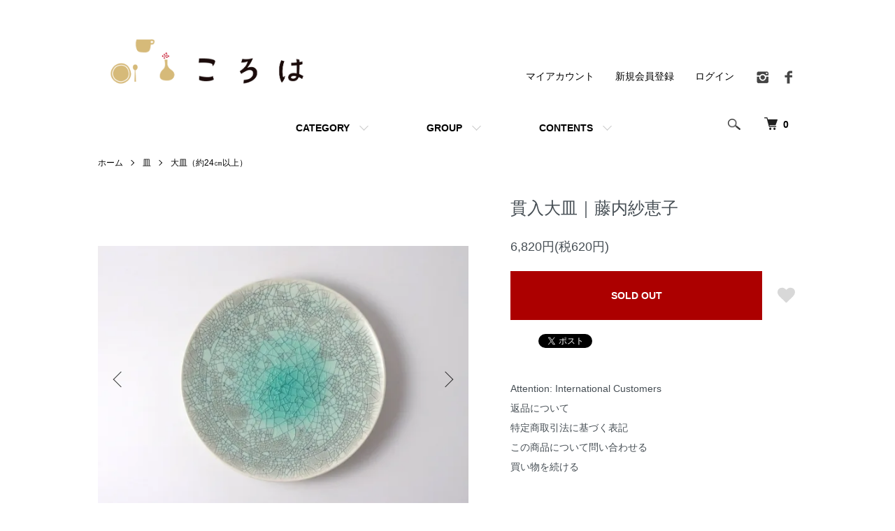

--- FILE ---
content_type: text/html; charset=EUC-JP
request_url: https://koroha.jp/?pid=181779218
body_size: 19295
content:
<!DOCTYPE html PUBLIC "-//W3C//DTD XHTML 1.0 Transitional//EN" "http://www.w3.org/TR/xhtml1/DTD/xhtml1-transitional.dtd">
<html xmlns:og="http://ogp.me/ns#" xmlns:fb="http://www.facebook.com/2008/fbml" xmlns:mixi="http://mixi-platform.com/ns#" xmlns="http://www.w3.org/1999/xhtml" xml:lang="ja" lang="ja" dir="ltr">
<head>
<meta http-equiv="content-type" content="text/html; charset=euc-jp" />
<meta http-equiv="X-UA-Compatible" content="IE=edge,chrome=1" />
<title>貫入大皿｜藤内紗恵子 - ころは online store</title>
<meta name="Keywords" content="貫入大皿｜藤内紗恵子,うつわ,暮らしの道具" />
<meta name="Description" content="喫茶を併設した築約150年の古民家ギャラリー。作家のうつわと暮らしの道具を取扱うお店です。" />
<meta name="Author" content="" />
<meta name="Copyright" content="" />
<meta http-equiv="content-style-type" content="text/css" />
<meta http-equiv="content-script-type" content="text/javascript" />
<link rel="stylesheet" href="https://koroha.jp/css/framework/colormekit.css" type="text/css" />
<link rel="stylesheet" href="https://koroha.jp/css/framework/colormekit-responsive.css" type="text/css" />
<link rel="stylesheet" href="https://img07.shop-pro.jp/PA01380/047/css/24/index.css?cmsp_timestamp=20260115221104" type="text/css" />
<link rel="stylesheet" href="https://img07.shop-pro.jp/PA01380/047/css/24/product.css?cmsp_timestamp=20260115221104" type="text/css" />

<link rel="alternate" type="application/rss+xml" title="rss" href="https://koroha.jp/?mode=rss" />
<link rel="shortcut icon" href="https://img07.shop-pro.jp/PA01380/047/favicon.ico?cmsp_timestamp=20251203191812" />
<script type="text/javascript" src="//ajax.googleapis.com/ajax/libs/jquery/1.7.2/jquery.min.js" ></script>
<meta property="og:title" content="貫入大皿｜藤内紗恵子 - ころは online store" />
<meta property="og:description" content="喫茶を併設した築約150年の古民家ギャラリー。作家のうつわと暮らしの道具を取扱うお店です。" />
<meta property="og:url" content="https://koroha.jp?pid=181779218" />
<meta property="og:site_name" content="ころは online store" />
<meta property="og:image" content="https://img07.shop-pro.jp/PA01380/047/product/181779218.jpg?cmsp_timestamp=20240717162208"/>
<script>
  (function(i,s,o,g,r,a,m){i['GoogleAnalyticsObject']=r;i[r]=i[r]||function(){
  (i[r].q=i[r].q||[]).push(arguments)},i[r].l=1*new Date();a=s.createElement(o),
  m=s.getElementsByTagName(o)[0];a.async=1;a.src=g;m.parentNode.insertBefore(a,m)
  })(window,document,'script','https://www.google-analytics.com/analytics.js','ga');

  ga('create', 'UA-102690689-1', 'auto');
  ga('require', 'displayfeatures');
  ga('send', 'pageview');

</script>
<meta name="p:domain_verify" content="978d1b23807d1c28a7627c0cab0b9bea"/>
<meta name="facebook-domain-verification" content="qwcnsy44o930wglg5j3zrbau4lat9d" />
<script>
  var Colorme = {"page":"product","shop":{"account_id":"PA01380047","title":"\u3053\u308d\u306f online store"},"basket":{"total_price":0,"items":[]},"customer":{"id":null},"inventory_control":"product","product":{"shop_uid":"PA01380047","id":181779218,"name":"\u8cab\u5165\u5927\u76bf\uff5c\u85e4\u5185\u7d17\u6075\u5b50","model_number":"","stock_num":0,"sales_price":6200,"sales_price_including_tax":6820,"variants":[],"category":{"id_big":2573011,"id_small":3},"groups":[{"id":1803977},{"id":1730784},{"id":2993324}],"members_price":6200,"members_price_including_tax":6820}};

  (function() {
    function insertScriptTags() {
      var scriptTagDetails = [{"src":"https:\/\/connect.buyee.jp\/2c93f60ff77ca110e7871caf6f68f136ac0117654f8f3c7d83fb0eae4b4555da\/main.js","integrity":"sha384-OZya3Vf3j7TWol8wbmm78cUbyxj7TO37mynUxS2KJSc6KM1pnUHldm18Aw6JA+gs"}];
      var entry = document.getElementsByTagName('script')[0];

      scriptTagDetails.forEach(function(tagDetail) {
        var script = document.createElement('script');

        script.type = 'text/javascript';
        script.src = tagDetail.src;
        script.async = true;

        if( tagDetail.integrity ) {
          script.integrity = tagDetail.integrity;
          script.setAttribute('crossorigin', 'anonymous');
        }

        entry.parentNode.insertBefore(script, entry);
      })
    }

    window.addEventListener('load', insertScriptTags, false);
  })();
</script>
</head>
<body>
<meta name="colorme-acc-payload" content="?st=1&pt=10029&ut=181779218&at=PA01380047&v=20260120014030&re=&cn=0fd11ec43e1d1e2cb638995ed1b49d08" width="1" height="1" alt="" /><script>!function(){"use strict";Array.prototype.slice.call(document.getElementsByTagName("script")).filter((function(t){return t.src&&t.src.match(new RegExp("dist/acc-track.js$"))})).forEach((function(t){return document.body.removeChild(t)})),function t(c){var r=arguments.length>1&&void 0!==arguments[1]?arguments[1]:0;if(!(r>=c.length)){var e=document.createElement("script");e.onerror=function(){return t(c,r+1)},e.src="https://"+c[r]+"/dist/acc-track.js?rev=3",document.body.appendChild(e)}}(["acclog001.shop-pro.jp","acclog002.shop-pro.jp"])}();</script><script>
  (function () {
    // viewport
  let viewport = document.createElement('meta');
  viewport.setAttribute('name', 'viewport');
  viewport.setAttribute('content', 'width=device-width, initial-scale=1.0');
  document.getElementsByTagName('head')[0].appendChild(viewport);
  }());
</script>

<script src="https://img.shop-pro.jp/tmpl_js/84/jquery.tile.js"></script>
<script src="https://img.shop-pro.jp/tmpl_js/84/jquery.skOuterClick.js"></script>


<div class="l-header">
  <div class="l-header-main u-container">
    <div class="l-header-main__in">
      <div class="l-header-logo">
        <h1 class="l-header-logo__img">
          <a href="https://koroha.jp/"><img src="https://img07.shop-pro.jp/PA01380/047/PA01380047.png?cmsp_timestamp=20251203191812" alt="ころは online store" /></a>
        </h1>
                  <p class="l-header-logo__txt">
            
          </p>
              </div>
      <div class="l-header-search">
        <button class="l-header-search__btn js-mega-menu-btn js-search-btn">
          <img src="https://img.shop-pro.jp/tmpl_img/84/icon-search.png" alt="検索" />
        </button>
        <div class="l-header-search__contents js-mega-menu-contents">
          <div class="l-header-search__box">
            <form action="https://koroha.jp/" method="GET" class="l-header-search__form">
              <input type="hidden" name="mode" value="srh" />
              <div class="l-header-search__input">
                <input type="text" name="keyword" placeholder="商品検索" />
              </div>
              <button class="l-header-search__submit" type="submit">
                <img src="https://img.shop-pro.jp/tmpl_img/84/icon-search.png" alt="送信" />
              </button>
            </form>
            <button class="l-header-search__close js-search-close" type="submit" aria-label="閉じる">
              <span></span>
              <span></span>
            </button>
          </div>
        </div>
        <div class="l-header-cart">
                  <form name="cart_view_with_async" method="POST" action="https://koroha.jp/cart/proxy/basket?shop_id=PA01380047&shop_domain=koroha.jp">
            <input type="hidden" name="reference_token" value="2dda67bf36bd4adbaef5d9868a0662ce"><input type="hidden" name="shop_id" value="PA01380047"><input type="hidden" name="shop_domain" value="koroha.jp">
          </form>
          <button class="p-global-header__cart cart_view_with_async">
            <img src="https://img.shop-pro.jp/tmpl_img/84/icon-cart.png" alt="カートを見る" />
            <span class="p-global-header__cart-count">
              <span class="cart_count">0</span>
            </span>
          </button>
                </div>
      </div>
      <button class="l-menu-btn js-navi-open" aria-label="メニュー">
        <span></span>
        <span></span>
      </button>
    </div>
    <div class="l-main-navi">
      <div class="l-main-navi__in">
        <ul class="l-main-navi-list">
                              <li class="l-main-navi-list__item">
            <div class="l-main-navi-list__ttl">
              CATEGORY
            </div>
            <button class="l-main-navi-list__link js-mega-menu-btn">
              CATEGORY
            </button>
            <div class="l-mega-menu js-mega-menu-contents">
              <ul class="l-mega-menu-list">
                                <li class="l-mega-menu-list__item">
                  <a class="l-mega-menu-list__link" href="https://koroha.jp/?mode=cate&cbid=2573011&csid=0">
                    皿
                  </a>
                </li>
                                                    <li class="l-mega-menu-list__item">
                  <a class="l-mega-menu-list__link" href="https://koroha.jp/?mode=cate&cbid=2275543&csid=0">
                    鉢・ボウル
                  </a>
                </li>
                                                    <li class="l-mega-menu-list__item">
                  <a class="l-mega-menu-list__link" href="https://koroha.jp/?mode=cate&cbid=2251152&csid=0">
                    飯碗・汁椀
                  </a>
                </li>
                                                    <li class="l-mega-menu-list__item">
                  <a class="l-mega-menu-list__link" href="https://koroha.jp/?mode=cate&cbid=2251155&csid=0">
                    湯呑・そば猪口
                  </a>
                </li>
                                                    <li class="l-mega-menu-list__item">
                  <a class="l-mega-menu-list__link" href="https://koroha.jp/?mode=cate&cbid=2251151&csid=0">
                    マグ、スープカップ
                  </a>
                </li>
                                                    <li class="l-mega-menu-list__item">
                  <a class="l-mega-menu-list__link" href="https://koroha.jp/?mode=cate&cbid=2251158&csid=0">
                    ポット・急須
                  </a>
                </li>
                                                    <li class="l-mega-menu-list__item">
                  <a class="l-mega-menu-list__link" href="https://koroha.jp/?mode=cate&cbid=2251156&csid=0">
                    片口・酒器
                  </a>
                </li>
                                                    <li class="l-mega-menu-list__item">
                  <a class="l-mega-menu-list__link" href="https://koroha.jp/?mode=cate&cbid=2573074&csid=0">
                    花器
                  </a>
                </li>
                                                    <li class="l-mega-menu-list__item">
                  <a class="l-mega-menu-list__link" href="https://koroha.jp/?mode=cate&cbid=2251160&csid=0">
                    カトラリー・箸置き
                  </a>
                </li>
                                                    <li class="l-mega-menu-list__item">
                  <a class="l-mega-menu-list__link" href="https://koroha.jp/?mode=cate&cbid=2296749&csid=0">
                    台所道具
                  </a>
                </li>
                                                    <li class="l-mega-menu-list__item">
                  <a class="l-mega-menu-list__link" href="https://koroha.jp/?mode=cate&cbid=2286693&csid=0">
                    暮らしの道具
                  </a>
                </li>
                                                    <li class="l-mega-menu-list__item">
                  <a class="l-mega-menu-list__link" href="https://koroha.jp/?mode=cate&cbid=2334950&csid=0">
                    その他
                  </a>
                </li>
                                                    <li class="l-mega-menu-list__item">
                  <a class="l-mega-menu-list__link" href="https://koroha.jp/?mode=cate&cbid=2919243&csid=0">
                    ころはのギフト
                  </a>
                </li>
                              </ul>
            </div>
          </li>
                                                  <li class="l-main-navi-list__item">
            <div class="l-main-navi-list__ttl">
              GROUP
            </div>
            <button class="l-main-navi-list__link js-mega-menu-btn">
              GROUP
            </button>
            <div class="l-mega-menu js-mega-menu-contents">
              <ul class="l-mega-menu-list">
                                <li class="l-mega-menu-list__item">
                  <a class="l-mega-menu-list__link" href="https://koroha.jp/?mode=grp&gid=3148023">
                    [WEB展示]冬ごもりのCUP展
                  </a>
                </li>
                                                    <li class="l-mega-menu-list__item">
                  <a class="l-mega-menu-list__link" href="https://koroha.jp/?mode=grp&gid=1803977">
                    すべての商品
                  </a>
                </li>
                                                    <li class="l-mega-menu-list__item">
                  <a class="l-mega-menu-list__link" href="https://koroha.jp/?mode=grp&gid=1984429">
                    秋山祐子（陶芸）
                  </a>
                </li>
                                                    <li class="l-mega-menu-list__item">
                  <a class="l-mega-menu-list__link" href="https://koroha.jp/?mode=grp&gid=2762100">
                    安藤良輔（陶芸）
                  </a>
                </li>
                                                    <li class="l-mega-menu-list__item">
                  <a class="l-mega-menu-list__link" href="https://koroha.jp/?mode=grp&gid=2351858">
                    石井桃子（陶芸）
                  </a>
                </li>
                                                    <li class="l-mega-menu-list__item">
                  <a class="l-mega-menu-list__link" href="https://koroha.jp/?mode=grp&gid=2499091">
                    石川理恵（陶芸）
                  </a>
                </li>
                                                    <li class="l-mega-menu-list__item">
                  <a class="l-mega-menu-list__link" href="https://koroha.jp/?mode=grp&gid=3085633">
                    石黒剛一郎（陶芸）
                  </a>
                </li>
                                                    <li class="l-mega-menu-list__item">
                  <a class="l-mega-menu-list__link" href="https://koroha.jp/?mode=grp&gid=3121739">
                    市川恵大（陶芸）
                  </a>
                </li>
                                                    <li class="l-mega-menu-list__item">
                  <a class="l-mega-menu-list__link" href="https://koroha.jp/?mode=grp&gid=2351857">
                    市野耕（陶芸）
                  </a>
                </li>
                                                    <li class="l-mega-menu-list__item">
                  <a class="l-mega-menu-list__link" href="https://koroha.jp/?mode=grp&gid=2000629">
                    市野吉記（陶芸）
                  </a>
                </li>
                                                    <li class="l-mega-menu-list__item">
                  <a class="l-mega-menu-list__link" href="https://koroha.jp/?mode=grp&gid=3100237">
                    伊藤萠子（陶芸）
                  </a>
                </li>
                                                    <li class="l-mega-menu-list__item">
                  <a class="l-mega-menu-list__link" href="https://koroha.jp/?mode=grp&gid=1816452">
                    伊藤豊（陶芸）
                  </a>
                </li>
                                                    <li class="l-mega-menu-list__item">
                  <a class="l-mega-menu-list__link" href="https://koroha.jp/?mode=grp&gid=2530336">
                    宇田康介（陶芸）
                  </a>
                </li>
                                                    <li class="l-mega-menu-list__item">
                  <a class="l-mega-menu-list__link" href="https://koroha.jp/?mode=grp&gid=2961600">
                    うつわうたたね（陶芸）
                  </a>
                </li>
                                                    <li class="l-mega-menu-list__item">
                  <a class="l-mega-menu-list__link" href="https://koroha.jp/?mode=grp&gid=2993647">
                    大久保りさ（陶芸）
                  </a>
                </li>
                                                    <li class="l-mega-menu-list__item">
                  <a class="l-mega-menu-list__link" href="https://koroha.jp/?mode=grp&gid=2993648">
                    大島久美（陶芸）
                  </a>
                </li>
                                                    <li class="l-mega-menu-list__item">
                  <a class="l-mega-menu-list__link" href="https://koroha.jp/?mode=grp&gid=2439544">
                    大隅新（陶芸）
                  </a>
                </li>
                                                    <li class="l-mega-menu-list__item">
                  <a class="l-mega-menu-list__link" href="https://koroha.jp/?mode=grp&gid=2474624">
                    鴻義成（陶芸）
                  </a>
                </li>
                                                    <li class="l-mega-menu-list__item">
                  <a class="l-mega-menu-list__link" href="https://koroha.jp/?mode=grp&gid=2673011">
                    大森由貴奈（陶芸）
                  </a>
                </li>
                                                    <li class="l-mega-menu-list__item">
                  <a class="l-mega-menu-list__link" href="https://koroha.jp/?mode=grp&gid=3107620">
                    大山育男（陶芸）
                  </a>
                </li>
                                                    <li class="l-mega-menu-list__item">
                  <a class="l-mega-menu-list__link" href="https://koroha.jp/?mode=grp&gid=2437763">
                    小黒ちはる（陶芸）
                  </a>
                </li>
                                                    <li class="l-mega-menu-list__item">
                  <a class="l-mega-menu-list__link" href="https://koroha.jp/?mode=grp&gid=2521418">
                    音喜多美歩（陶芸）
                  </a>
                </li>
                                                    <li class="l-mega-menu-list__item">
                  <a class="l-mega-menu-list__link" href="https://koroha.jp/?mode=grp&gid=2759963">
                    片瀬有美子（陶芸）
                  </a>
                </li>
                                                    <li class="l-mega-menu-list__item">
                  <a class="l-mega-menu-list__link" href="https://koroha.jp/?mode=grp&gid=2832481">
                    加藤裕章（陶芸）
                  </a>
                </li>
                                                    <li class="l-mega-menu-list__item">
                  <a class="l-mega-menu-list__link" href="https://koroha.jp/?mode=grp&gid=2791477">
                    加藤祥孝（陶芸）
                  </a>
                </li>
                                                    <li class="l-mega-menu-list__item">
                  <a class="l-mega-menu-list__link" href="https://koroha.jp/?mode=grp&gid=3026536">
                    河内啓（陶芸）
                  </a>
                </li>
                                                    <li class="l-mega-menu-list__item">
                  <a class="l-mega-menu-list__link" href="https://koroha.jp/?mode=grp&gid=2791478">
                    川名萌子（陶芸）
                  </a>
                </li>
                                                    <li class="l-mega-menu-list__item">
                  <a class="l-mega-menu-list__link" href="https://koroha.jp/?mode=grp&gid=3029474">
                    閑心窯（陶芸）
                  </a>
                </li>
                                                    <li class="l-mega-menu-list__item">
                  <a class="l-mega-menu-list__link" href="https://koroha.jp/?mode=grp&gid=2832479">
                    CRAFT BORO×BORO（陶芸）
                  </a>
                </li>
                                                    <li class="l-mega-menu-list__item">
                  <a class="l-mega-menu-list__link" href="https://koroha.jp/?mode=grp&gid=2098990">
                    くるり窯（陶芸）
                  </a>
                </li>
                                                    <li class="l-mega-menu-list__item">
                  <a class="l-mega-menu-list__link" href="https://koroha.jp/?mode=grp&gid=2853761">
                    桑田智香子（陶芸）
                  </a>
                </li>
                                                    <li class="l-mega-menu-list__item">
                  <a class="l-mega-menu-list__link" href="https://koroha.jp/?mode=grp&gid=2007992">
                    ココチ舎（陶芸）
                  </a>
                </li>
                                                    <li class="l-mega-menu-list__item">
                  <a class="l-mega-menu-list__link" href="https://koroha.jp/?mode=grp&gid=3146733">
                    心日和（陶芸） 
                  </a>
                </li>
                                                    <li class="l-mega-menu-list__item">
                  <a class="l-mega-menu-list__link" href="https://koroha.jp/?mode=grp&gid=1621451">
                    児玉修治（陶芸）
                  </a>
                </li>
                                                    <li class="l-mega-menu-list__item">
                  <a class="l-mega-menu-list__link" href="https://koroha.jp/?mode=grp&gid=2832480">
                    近藤文（陶芸）
                  </a>
                </li>
                                                    <li class="l-mega-menu-list__item">
                  <a class="l-mega-menu-list__link" href="https://koroha.jp/?mode=grp&gid=2586055">
                    斉藤幸代（陶芸）
                  </a>
                </li>
                                                    <li class="l-mega-menu-list__item">
                  <a class="l-mega-menu-list__link" href="https://koroha.jp/?mode=grp&gid=2958577">
                    佐川義乱（陶芸）
                  </a>
                </li>
                                                    <li class="l-mega-menu-list__item">
                  <a class="l-mega-menu-list__link" href="https://koroha.jp/?mode=grp&gid=2988700">
                    佐藤みどり（陶芸）
                  </a>
                </li>
                                                    <li class="l-mega-menu-list__item">
                  <a class="l-mega-menu-list__link" href="https://koroha.jp/?mode=grp&gid=1661320">
                    3rd ceramics（陶芸）
                  </a>
                </li>
                                                    <li class="l-mega-menu-list__item">
                  <a class="l-mega-menu-list__link" href="https://koroha.jp/?mode=grp&gid=2064942">
                    SUIYO（陶芸）
                  </a>
                </li>
                                                    <li class="l-mega-menu-list__item">
                  <a class="l-mega-menu-list__link" href="https://koroha.jp/?mode=grp&gid=2665913">
                    鈴木美佳子（陶芸）
                  </a>
                </li>
                                                    <li class="l-mega-menu-list__item">
                  <a class="l-mega-menu-list__link" href="https://koroha.jp/?mode=grp&gid=2981207">
                    すみれ窯（陶芸）
                  </a>
                </li>
                                                    <li class="l-mega-menu-list__item">
                  <a class="l-mega-menu-list__link" href="https://koroha.jp/?mode=grp&gid=2713906">
                    平厚志（陶芸）
                  </a>
                </li>
                                                    <li class="l-mega-menu-list__item">
                  <a class="l-mega-menu-list__link" href="https://koroha.jp/?mode=grp&gid=3124047">
                    TATA pottery studio（陶芸）
                  </a>
                </li>
                                                    <li class="l-mega-menu-list__item">
                  <a class="l-mega-menu-list__link" href="https://koroha.jp/?mode=grp&gid=2741331">
                    塚本友太（陶芸）
                  </a>
                </li>
                                                    <li class="l-mega-menu-list__item">
                  <a class="l-mega-menu-list__link" href="https://koroha.jp/?mode=grp&gid=2505071">
                    辻さゆり（陶芸）
                  </a>
                </li>
                                                    <li class="l-mega-menu-list__item">
                  <a class="l-mega-menu-list__link" href="https://koroha.jp/?mode=grp&gid=2521419">
                    紬器-tumugi-（陶芸）
                  </a>
                </li>
                                                    <li class="l-mega-menu-list__item">
                  <a class="l-mega-menu-list__link" href="https://koroha.jp/?mode=grp&gid=2759964">
                    陶器あ⇔ん（陶芸）
                  </a>
                </li>
                                                    <li class="l-mega-menu-list__item">
                  <a class="l-mega-menu-list__link" href="https://koroha.jp/?mode=grp&gid=3100270">
                    冨部咲喜子（陶芸）
                  </a>
                </li>
                                                    <li class="l-mega-menu-list__item">
                  <a class="l-mega-menu-list__link" href="https://koroha.jp/?mode=grp&gid=3124044">
                    友田多紀（陶芸）
                  </a>
                </li>
                                                    <li class="l-mega-menu-list__item">
                  <a class="l-mega-menu-list__link" href="https://koroha.jp/?mode=grp&gid=1786401">
                    萩原由希子（陶芸）
                  </a>
                </li>
                                                    <li class="l-mega-menu-list__item">
                  <a class="l-mega-menu-list__link" href="https://koroha.jp/?mode=grp&gid=3031259">
                    hapun pottery（陶芸）
                  </a>
                </li>
                                                    <li class="l-mega-menu-list__item">
                  <a class="l-mega-menu-list__link" href="https://koroha.jp/?mode=grp&gid=2640072">
                    人見和樹（陶芸）
                  </a>
                </li>
                                                    <li class="l-mega-menu-list__item">
                  <a class="l-mega-menu-list__link" href="https://koroha.jp/?mode=grp&gid=3027373">
                    福田栄一（陶芸）
                  </a>
                </li>
                                                    <li class="l-mega-menu-list__item">
                  <a class="l-mega-menu-list__link" href="https://koroha.jp/?mode=grp&gid=2614746">
                    ふくべ窯（陶芸）
                  </a>
                </li>
                                                    <li class="l-mega-menu-list__item">
                  <a class="l-mega-menu-list__link" href="https://koroha.jp/?mode=grp&gid=1730784">
                    藤内紗恵子（陶芸）
                  </a>
                </li>
                                                    <li class="l-mega-menu-list__item">
                  <a class="l-mega-menu-list__link" href="https://koroha.jp/?mode=grp&gid=1614708">
                    藤村佳澄（陶芸）
                  </a>
                </li>
                                                    <li class="l-mega-menu-list__item">
                  <a class="l-mega-menu-list__link" href="https://koroha.jp/?mode=grp&gid=2832483">
                    福井亜紀（陶芸）
                  </a>
                </li>
                                                    <li class="l-mega-menu-list__item">
                  <a class="l-mega-menu-list__link" href="https://koroha.jp/?mode=grp&gid=2066917">
                    古谷浩一（陶芸）
                  </a>
                </li>
                                                    <li class="l-mega-menu-list__item">
                  <a class="l-mega-menu-list__link" href="https://koroha.jp/?mode=grp&gid=2637546">
                    降幡未来（陶芸）
                  </a>
                </li>
                                                    <li class="l-mega-menu-list__item">
                  <a class="l-mega-menu-list__link" href="https://koroha.jp/?mode=grp&gid=3082852">
                    前沢陽彦（陶芸）
                  </a>
                </li>
                                                    <li class="l-mega-menu-list__item">
                  <a class="l-mega-menu-list__link" href="https://koroha.jp/?mode=grp&gid=2096011">
                    前田麻美（陶芸）
                  </a>
                </li>
                                                    <li class="l-mega-menu-list__item">
                  <a class="l-mega-menu-list__link" href="https://koroha.jp/?mode=grp&gid=3121733">
                    マノメ工房（陶芸） 
                  </a>
                </li>
                                                    <li class="l-mega-menu-list__item">
                  <a class="l-mega-menu-list__link" href="https://koroha.jp/?mode=grp&gid=1593234">
                    三木あゆみ（陶芸）
                  </a>
                </li>
                                                    <li class="l-mega-menu-list__item">
                  <a class="l-mega-menu-list__link" href="https://koroha.jp/?mode=grp&gid=2010148">
                    村上直子（陶芸）
                  </a>
                </li>
                                                    <li class="l-mega-menu-list__item">
                  <a class="l-mega-menu-list__link" href="https://koroha.jp/?mode=grp&gid=3027374">
                    motif.（陶芸）
                  </a>
                </li>
                                                    <li class="l-mega-menu-list__item">
                  <a class="l-mega-menu-list__link" href="https://koroha.jp/?mode=grp&gid=3082983">
                    森脇要（陶芸）
                  </a>
                </li>
                                                    <li class="l-mega-menu-list__item">
                  <a class="l-mega-menu-list__link" href="https://koroha.jp/?mode=grp&gid=1616021">
                    山口和声（陶芸）
                  </a>
                </li>
                                                    <li class="l-mega-menu-list__item">
                  <a class="l-mega-menu-list__link" href="https://koroha.jp/?mode=grp&gid=1780651">
                    山本直毅（陶芸）
                  </a>
                </li>
                                                    <li class="l-mega-menu-list__item">
                  <a class="l-mega-menu-list__link" href="https://koroha.jp/?mode=grp&gid=2981202">
                    rakko（陶芸）
                  </a>
                </li>
                                                    <li class="l-mega-menu-list__item">
                  <a class="l-mega-menu-list__link" href="https://koroha.jp/?mode=grp&gid=1935960">
                    RiRiN（陶芸）
                  </a>
                </li>
                                                    <li class="l-mega-menu-list__item">
                  <a class="l-mega-menu-list__link" href="https://koroha.jp/?mode=grp&gid=1623450">
                    icura（木工）
                  </a>
                </li>
                                                    <li class="l-mega-menu-list__item">
                  <a class="l-mega-menu-list__link" href="https://koroha.jp/?mode=grp&gid=3024799">
                    神吉臣人（木工）
                  </a>
                </li>
                                                    <li class="l-mega-menu-list__item">
                  <a class="l-mega-menu-list__link" href="https://koroha.jp/?mode=grp&gid=1969119">
                    工房えらむ（木工）
                  </a>
                </li>
                                                    <li class="l-mega-menu-list__item">
                  <a class="l-mega-menu-list__link" href="https://koroha.jp/?mode=grp&gid=3024801">
                    日の出製作所（木工）
                  </a>
                </li>
                                                    <li class="l-mega-menu-list__item">
                  <a class="l-mega-menu-list__link" href="https://koroha.jp/?mode=grp&gid=3101937">
                    西優樹（木工）
                  </a>
                </li>
                                                    <li class="l-mega-menu-list__item">
                  <a class="l-mega-menu-list__link" href="https://koroha.jp/?mode=grp&gid=3134605">
                    松島周平・知美（木工）
                  </a>
                </li>
                                                    <li class="l-mega-menu-list__item">
                  <a class="l-mega-menu-list__link" href="https://koroha.jp/?mode=grp&gid=2670477">
                    松本克也（木工）
                  </a>
                </li>
                                                    <li class="l-mega-menu-list__item">
                  <a class="l-mega-menu-list__link" href="https://koroha.jp/?mode=grp&gid=3110026">
                    小坂未央（ガラス）
                  </a>
                </li>
                                                    <li class="l-mega-menu-list__item">
                  <a class="l-mega-menu-list__link" href="https://koroha.jp/?mode=grp&gid=2741329">
                    小宮崇（ガラス）
                  </a>
                </li>
                                                    <li class="l-mega-menu-list__item">
                  <a class="l-mega-menu-list__link" href="https://koroha.jp/?mode=grp&gid=3082861">
                    鷺谷綾子（ガラス）
                  </a>
                </li>
                                                    <li class="l-mega-menu-list__item">
                  <a class="l-mega-menu-list__link" href="https://koroha.jp/?mode=grp&gid=3046091">
                    サブロウ（ガラス）
                  </a>
                </li>
                                                    <li class="l-mega-menu-list__item">
                  <a class="l-mega-menu-list__link" href="https://koroha.jp/?mode=grp&gid=2088005">
                    藤本咲（ガラス）
                  </a>
                </li>
                                                    <li class="l-mega-menu-list__item">
                  <a class="l-mega-menu-list__link" href="https://koroha.jp/?mode=grp&gid=3146437">
                    ワダコーヘー（ガラス）
                  </a>
                </li>
                                                    <li class="l-mega-menu-list__item">
                  <a class="l-mega-menu-list__link" href="https://koroha.jp/?mode=grp&gid=2599061">
                    ヤマノネ硝子（ガラス）
                  </a>
                </li>
                                                    <li class="l-mega-menu-list__item">
                  <a class="l-mega-menu-list__link" href="https://koroha.jp/?mode=grp&gid=2586063">
                    あひろ屋（手ぬぐい）
                  </a>
                </li>
                                                    <li class="l-mega-menu-list__item">
                  <a class="l-mega-menu-list__link" href="https://koroha.jp/?mode=grp&gid=2586061">
                    大矢製作所（おろし金）
                  </a>
                </li>
                                                    <li class="l-mega-menu-list__item">
                  <a class="l-mega-menu-list__link" href="https://koroha.jp/?mode=grp&gid=2934088">
                    小泉硝子製作所（耐熱ガラス）
                  </a>
                </li>
                                                    <li class="l-mega-menu-list__item">
                  <a class="l-mega-menu-list__link" href="https://koroha.jp/?mode=grp&gid=2072569">
                    公長斎小菅（竹）
                  </a>
                </li>
                                                    <li class="l-mega-menu-list__item">
                  <a class="l-mega-menu-list__link" href="https://koroha.jp/?mode=grp&gid=1800322">
                    高田耕造商店（棕櫚）
                  </a>
                </li>
                                                    <li class="l-mega-menu-list__item">
                  <a class="l-mega-menu-list__link" href="https://koroha.jp/?mode=grp&gid=2586058">
                    鳥井金網工芸（京金網）
                  </a>
                </li>
                                                    <li class="l-mega-menu-list__item">
                  <a class="l-mega-menu-list__link" href="https://koroha.jp/?mode=grp&gid=2934089">
                    長谷園（土鍋）
                  </a>
                </li>
                                                    <li class="l-mega-menu-list__item">
                  <a class="l-mega-menu-list__link" href="https://koroha.jp/?mode=grp&gid=2934087">
                    松野屋（荒物）
                  </a>
                </li>
                                                    <li class="l-mega-menu-list__item">
                  <a class="l-mega-menu-list__link" href="https://koroha.jp/?mode=grp&gid=2934090">
                    元重製陶所（すり鉢、おろし器）
                  </a>
                </li>
                                                    <li class="l-mega-menu-list__item">
                  <a class="l-mega-menu-list__link" href="https://koroha.jp/?mode=grp&gid=3019927">
                    かもしか道具店（耐熱陶器、保存容器など）
                  </a>
                </li>
                                                    <li class="l-mega-menu-list__item">
                  <a class="l-mega-menu-list__link" href="https://koroha.jp/?mode=grp&gid=2592979">
                    ついつい集めたくなる“豆皿”と“箸置き”
                  </a>
                </li>
                                                    <li class="l-mega-menu-list__item">
                  <a class="l-mega-menu-list__link" href="https://koroha.jp/?mode=grp&gid=2586073">
                    こだわりの台所道具
                  </a>
                </li>
                                                    <li class="l-mega-menu-list__item">
                  <a class="l-mega-menu-list__link" href="https://koroha.jp/?mode=grp&gid=3121905">
                    カレーをおいしくする器
                  </a>
                </li>
                                                    <li class="l-mega-menu-list__item">
                  <a class="l-mega-menu-list__link" href="https://koroha.jp/?mode=grp&gid=3110982">
                    硝子と暮らす。
                  </a>
                </li>
                                                    <li class="l-mega-menu-list__item">
                  <a class="l-mega-menu-list__link" href="https://koroha.jp/?mode=grp&gid=3046106">
                    お正月を彩る
                  </a>
                </li>
                                                    <li class="l-mega-menu-list__item">
                  <a class="l-mega-menu-list__link" href="https://koroha.jp/?mode=grp&gid=3144151">
                    カップのある暮らし。
                  </a>
                </li>
                              </ul>
            </div>
          </li>
                                        <li class="l-main-navi-list__item">
            <div class="l-main-navi-list__ttl">
              CONTENTS
            </div>
            <button class="l-main-navi-list__link js-mega-menu-btn">
              CONTENTS
            </button>
            <div class="l-mega-menu js-mega-menu-contents">
              <ul class="l-mega-menu-list">
                                <li class="l-mega-menu-list__item">
                  <a class="l-mega-menu-list__link" href="https://koroha.jp/?mode=f1">
                    配送・返品について
                  </a>
                </li>
                                <li class="l-mega-menu-list__item">
                  <a class="l-mega-menu-list__link" href="https://koroha.jp/?mode=f2">
                    ギフト包装・ラッピング
                  </a>
                </li>
                                <li class="l-mega-menu-list__item">
                  <a class="l-mega-menu-list__link" href="https://koroha.jp/?mode=f3">
                    よくある質問（FAQ）
                  </a>
                </li>
                                <li class="l-mega-menu-list__item">
                  <a class="l-mega-menu-list__link" href="https://koroha.jp/?mode=f4">
                    Overseas Customers
                  </a>
                </li>
                                <li class="l-mega-menu-list__item">
                  <a class="l-mega-menu-list__link" href="https://koroha.jp/?mode=f12">
                    ころはの陶器とカフェの世界
                  </a>
                </li>
                                <li class="l-mega-menu-list__item">
                  <a class="l-mega-menu-list__link" href="https://koroha.jp/?mode=f13">
                    150年の古民家に佇む、うつわ屋ころは
                  </a>
                </li>
                                <li class="l-mega-menu-list__item">
                  <a class="l-mega-menu-list__link" href="https://koroha.jp/?mode=f14">
                    ころはの古民家のはなし
                  </a>
                </li>
                                <li class="l-mega-menu-list__item">
                  <a class="l-mega-menu-list__link" href="https://koroha.jp/?mode=f15">
                    年末年始の発送について
                  </a>
                </li>
                              </ul>
            </div>
          </li>
                  </ul>
        <div class="l-help-navi-box">
          <ul class="l-help-navi-list">
            <li class="l-help-navi-list__item">
              <a class="l-help-navi-list__link" href="https://koroha.jp/?mode=myaccount">マイアカウント</a>
            </li>
                                                            <li class="l-help-navi-list__item">
                    <a class="l-help-navi-list__link" href="https://koroha.jp/customer/signup/new">新規会員登録</a>
                  </li>
                                <li class="l-help-navi-list__item">
                  <a class="l-help-navi-list__link" href="https://koroha.jp/?mode=login&shop_back_url=https%3A%2F%2Fkoroha.jp%2F">ログイン</a>
                </li>
                                    </ul>
                    <ul class="l-sns-navi-list u-opa">
                        <li class="l-sns-navi-list__item">
              <a href="https://instagram.com/koroha.ceramics" target="_blank">
                <i class="icon-lg-b icon-instagram" aria-label="instagram"></i>
              </a>
            </li>
                                    <li class="l-sns-navi-list__item">
              <a href="https://facebook.com/koroha.ceramics" target="_blank">
                <i class="icon-lg-b icon-facebook" aria-label="Facebook"></i>
              </a>
            </li>
                                                <!-- <li class="l-sns-navi-list__item">
              <a href="" target="_blank">
                <i class="icon-lg-b icon-pinterest" aria-label="pinterest"></i>
              </a>
            </li> -->
          </ul>
                  </div>
      </div>
    </div>
    <div class="l-main-navi-overlay js-navi-close"></div>
  </div>
</div>

<!--

<div class="u-container p-sale-info-wrap">
  <div class="p-sale-info">
    <span class="u-bold">22,000円(税込)以上お買い上げで送料無料！</span> 
  </div>
</div>

-->


<div class="l-main product">
  <link href="https://img.shop-pro.jp/tmpl_js/84/slick.css" rel="stylesheet" type="text/css">
<link href="https://img.shop-pro.jp/tmpl_js/84/slick-theme.css" rel="stylesheet" type="text/css">

<div class="p-product">
  
  <div class="c-breadcrumbs u-container">
    <ul class="c-breadcrumbs-list">
      <li class="c-breadcrumbs-list__item">
        <a href="https://koroha.jp/">
          ホーム
        </a>
      </li>
            <li class="c-breadcrumbs-list__item">
        <a href="?mode=cate&cbid=2573011&csid=0">
          皿
        </a>
      </li>
                  <li class="c-breadcrumbs-list__item">
        <a href="?mode=cate&cbid=2573011&csid=3">
          大皿（約24㎝以上）
        </a>
      </li>
          </ul>
  </div>
  

  
  <div class="cart_in_modal cart_modal__close" style="display: none;">
    <div class="cart_in_modal__outline not_bubbling">
      <label class="cart_modal__close cart_in_modal__close-icon">
      </label>
      <p class="cart_in_modal__heading">
        こちらの商品が<br class="sp-br">カートに入りました
      </p>
      <div class="cart_in_modal__detail">
                <div class="cart_in_modal__image-wrap">
          <img src="https://img07.shop-pro.jp/PA01380/047/product/181779218.jpg?cmsp_timestamp=20240717162208" alt="" class="cart_in_modal__image" />
        </div>
                <p class="cart_in_modal__name">
          貫入大皿｜藤内紗恵子
        </p>
      </div>
      <div class="cart_in_modal__button-wrap">
        <button class="cart_view_with_async cart_in_modal__button cart_in_modal__button--solid">かごの中身を見る</button>
        <p class="cart_modal__close cart_in_modal__text-link">ショッピングを続ける</p>
      </div>
    </div>
  </div>
  <div class="cart_in_error_modal cart_in_error__close" style="display: none;">
    <div class="cart_in_modal__outline not_bubbling">
      <label class="cart_in_error__close cart_in_modal__close-icon">
      </label>
      <p class="cart_in_error_message cart_in_error_modal__heading"></p>
      <div class="cart_in_modal__button-wrap">
        <button class="cart_in_error__close cart_in_modal__button cart_in_modal__button--solid">ショッピングを続ける</button>
      </div>
    </div>
  </div>
  

    <div class="p-product u-container">
    <form name="product_form" method="post" action="https://koroha.jp/cart/proxy/basket/items/add">
      <div class="p-product-main">
        
        <div class="p-product-img">
          <div class="p-product-img__main js-images-slider">
            <div class="p-product-img__main-item">
                            <img src="https://img07.shop-pro.jp/PA01380/047/product/181779218.jpg?cmsp_timestamp=20240717162208" alt="" />
                          </div>
                                                    <div class="p-product-img__main-item">
                <img src="https://img07.shop-pro.jp/PA01380/047/product/181779218_o1.jpg?cmsp_timestamp=20240717162208" alt="" />
              </div>
                                                      <div class="p-product-img__main-item">
                <img src="https://img07.shop-pro.jp/PA01380/047/product/181779218_o2.jpg?cmsp_timestamp=20240717162208" alt="" />
              </div>
                                                      <div class="p-product-img__main-item">
                <img src="https://img07.shop-pro.jp/PA01380/047/product/181779218_o3.jpg?cmsp_timestamp=20240717162208" alt="" />
              </div>
                                                                                                                                                                                                                                                                                                                                                                                                                                                                                                                                                                                                                                                                                                                                                                                                                                                                                                                                                                                                                                                                                                                                                                                                                                                                                            </div>
                    <div class="p-product-img__thumb">
            <div class="u-overflow-slide">
              <ul class="p-product-thumb-list">
                                <li class="p-product-thumb-list__item">
                  <div class="p-product-thumb-list__img">
                    <img src="https://img07.shop-pro.jp/PA01380/047/product/181779218.jpg?cmsp_timestamp=20240717162208" alt="" />
                  </div>
                </li>
                                                                    <li class="p-product-thumb-list__item">
                    <div class="p-product-thumb-list__img">
                      <img src="https://img07.shop-pro.jp/PA01380/047/product/181779218_o1.jpg?cmsp_timestamp=20240717162208" alt="" />
                    </div>
                  </li>
                                                                      <li class="p-product-thumb-list__item">
                    <div class="p-product-thumb-list__img">
                      <img src="https://img07.shop-pro.jp/PA01380/047/product/181779218_o2.jpg?cmsp_timestamp=20240717162208" alt="" />
                    </div>
                  </li>
                                                                      <li class="p-product-thumb-list__item">
                    <div class="p-product-thumb-list__img">
                      <img src="https://img07.shop-pro.jp/PA01380/047/product/181779218_o3.jpg?cmsp_timestamp=20240717162208" alt="" />
                    </div>
                  </li>
                                                                                                                                                                                                                                                                                                                                                                                                                                                                                                                                                                                                                                                                                                                                                                                                                                                                                                                                                                                                                                                                                                                                                                                                                                                                                                                                                                                                                                                                                                                                                                                                                                                                            </ul>
            </div>
          </div>
                  </div>
        
        
        <div class="p-product-info">
          <h2 class="p-product-info__ttl">
            貫入大皿｜藤内紗恵子
          </h2>
          
          <div class="p-product-info__id">
            
          </div>
          
          
          <div class="p-product-price">
                        <div class="p-product-price__sell">
              6,820円(税620円)
            </div>
                                              </div>
          
          
                    
          
                    
          
          <div class="p-product-form">
                        <div class="p-product-form-btn">
              <div class="p-product-form-btn__cart">
                                                <button class="c-btn-cart is-soldout" type="button" disabled="disabled">
                    SOLD OUT
                  </button>
                                                          </div>
              <div class="p-product-form-btn__favorite">
                <button type="button" class="p-product-form-btn__favorite-btn"  data-favorite-button-selector="DOMSelector" data-product-id="181779218" data-added-class="is-added">
                  <svg role="img" aria-hidden="true"><use xlink:href="#heart"></use></svg>
                </button>
              </div>
            </div>
          </div>
          
          
          <ul class="p-product-sns-list">
            <li class="p-product-sns-list__item">
              <div class="line-it-button" data-lang="ja" data-type="share-a" data-ver="3"
                         data-color="default" data-size="small" data-count="false" style="display: none;"></div>
                       <script src="https://www.line-website.com/social-plugins/js/thirdparty/loader.min.js" async="async" defer="defer"></script>
            </li>
            <li class="p-product-sns-list__item">
              <div id="fb-root"></div><script async defer crossorigin="anonymous" src="https://connect.facebook.net/ja_JP/sdk.js#xfbml=1&version=v19.0"></script><div class="fb-share-button" data-href="https://koroha.jp/?pid=181779218" data-layout="button_count" data-size="small" data-lazy="false"></div>
            </li>
            <li class="p-product-sns-list__item">
              <a href="https://twitter.com/share" class="twitter-share-button" data-url="https://koroha.jp/?pid=181779218" data-text="" data-lang="ja" >ツイート</a>
<script charset="utf-8">!function(d,s,id){var js,fjs=d.getElementsByTagName(s)[0],p=/^http:/.test(d.location)?'http':'https';if(!d.getElementById(id)){js=d.createElement(s);js.id=id;js.src=p+'://platform.twitter.com/widgets.js';fjs.parentNode.insertBefore(js,fjs);}}(document, 'script', 'twitter-wjs');</script>
            </li>
          </ul>
          
          <ul class="p-product-link-list">
            <li class="p-product-link-list__item">
              <a href="https://koroha.jp/?mode=f4">Attention: International Customers</a>
            </li>
            <li class="p-product-link-list__item">
              <a href="https://koroha.jp/?mode=sk#return">返品について</a>
            </li>
            <li class="p-product-link-list__item">
              <a href="https://koroha.jp/?mode=sk#info">特定商取引法に基づく表記</a>
            </li>
                        <li class="p-product-link-list__item">
              <a href="https://koroha.shop-pro.jp/customer/products/181779218/inquiries/new">この商品について問い合わせる</a>
            </li>
            <li class="p-product-link-list__item">
              <a href="https://koroha.jp/?mode=cate&cbid=2573011&csid=3">買い物を続ける</a>
            </li>
          </ul>
        </div>
      </div>
      
      <div class="p-product-detail">
        
        <div class="p-product-explain">
          <h3 class="p-product__ttl">
            DETAIL
          </h3>
          <div class="p-product-explain__body">
            <br />
ガラス質の釉薬に現れる細かな貫入の表情が特徴的なうつわです。<br />
<br />
釉薬の濃淡と、墨を入れた貫入が美しい作品です。<br />
<br />
表面の釉薬の垂れ具合も一つ一つ異なりとても魅力的です。<br />
<br />
※在庫のある作品は、一つ一つ形や色合いが異なります。<br />
お選び頂けませんのでご了承ください。<br />
<br />
素材：磁器<br />
サイズ：φ約215～217mm×H約25～29mm<br />
電子レンジ：可<br />
食洗機：△（繊細なうつわの為、手洗いをおススメします）<br />
※手洗後、よく乾燥させてから食器棚で保管して下さい。<br />
<br />
【購入の際の注意点】<br />
※手作りの為、作品ごとに色や形が少し異なります。予めご了承ください。<br />
※パソコンの環境により、商品写真の色と実際の色が異なる場合があります。予めご了承ください。<br />
<br />
<a href="https://x.gd/a7exW" target="_blank"><strong><u>【ご購入いただく前に】手づくりのうつわの特徴・ご理解いただきたいこと</u></strong></a>
          </div>
        </div>
        
        <div class="p-product-other">
          
                    
          
                    
        </div>
      </div>
      <input type="hidden" name="user_hash" value="64db843316554816ba10a8d15aa55e9c"><input type="hidden" name="members_hash" value="64db843316554816ba10a8d15aa55e9c"><input type="hidden" name="shop_id" value="PA01380047"><input type="hidden" name="product_id" value="181779218"><input type="hidden" name="members_id" value=""><input type="hidden" name="back_url" value="https://koroha.jp/?pid=181779218"><input type="hidden" name="is_async_cart_in" value="1"><input type="hidden" name="reference_token" value="2dda67bf36bd4adbaef5d9868a0662ce"><input type="hidden" name="shop_domain" value="koroha.jp">
    </form>
  </div>

<script src="https://img.shop-pro.jp/tmpl_js/84/slick.min.js"></script>

<script type="text/javascript">
$(document).on("ready", function() {
  var slider = ".js-images-slider";
  var thumbnailItem = ".p-product-thumb-list__item";

  $(thumbnailItem).each(function() {
    var index = $(thumbnailItem).index(this);
    $(this).attr("data-index",index);
  });

  $(slider).on('init',function(slick) {
    var index = $(".slide-item.slick-slide.slick-current").attr("data-slick-index");
    $(thumbnailItem+'[data-index="'+index+'"]').addClass("is-current");
  });

  $(slider).slick( {
    autoplay: false,
    arrows: true,
    infinite: true
  });

  $(thumbnailItem).on('click',function() {
    var index = $(this).attr("data-index");
    $(slider).slick("slickGoTo",index,false);
  });

  $(slider).on('beforeChange',function(event,slick, currentSlide,nextSlide){
    $(thumbnailItem).each(function() {
      $(this).removeClass("is-current");
    });
    $(thumbnailItem+'[data-index="'+nextSlide+'"]').addClass("is-current");
  });
});
</script></div>

<div class="l-bottom u-container">
              <div class="p-shop-info">
    
        <div class="u-contents-s">
      <div class="p-staff">
        <h2 class="c-ttl-sub">
          ABOUT KOROHA
          <span class="c-ttl-sub__ja">実店舗のご案内</span>
        </h2>
        <div class="p-staff-box">
                    <div class="p-staff__img">
            <img src="https://img07.shop-pro.jp/PA01380/047/PA01380047_m.jpg?cmsp_timestamp=20251203191812" alt="ころは-うつわと道具と喫茶室-" />
            <div class="p-staff__img-name">
              ころは-うつわと道具と喫茶室-
            </div>
          </div>
                    うつわと道具と喫茶室「ころは」は、兵庫・三木の静かな里山にある、築150年の古民家を改装したうつわ屋 兼 カフェです。<br />
作家の器や暮らしの道具と出会い、季節のうつろいとともに、ゆったりとした時間をお過ごしいただけます。<br />
住所：兵庫県三木市口吉川町大島55<br />
<a href="https://www.google.co.jp/maps/place/%E3%81%93%E3%82%8D%E3%81%AF+-%E3%81%86%E3%81%A4%E3%82%8F%E3%81%A8%E9%81%93%E5%85%B7%E3%81%A8%E5%96%AB%E8%8C%B6%E5%AE%A4-/@34.8593807,135.0682131,17z/data=!3m1!4b1!4m6!3m5!1s0x600083b95a1a8265:0xe667b3ac392a2a19!8m2!3d34.8593763!4d135.070788!16s%2Fg%2F11c3v6hp36?hl=ja&entry=ttu&g_ep=EgoyMDI0MDkwNC4wIKXMDSoASAFQAw%3D%3D" target="_blank">⇒MAP</a><br />
TEL：0794-88-1010<br />
OPEN：11:00～16:30 (LO.16:00)<br />
CLOSE：定休日は月・火（展示会開催時は営業、振替休あり）<br />
※最新の営業日はSNS・公式サイトにてお知らせいたします<br />
アクセス：中国自動車道吉川ICより車で約11分/P10台分有り<br />
<br />
<a href="https://koroha.jp/?mode=f12">「ころは -うつわと道具と喫茶室-」お店についてのご紹介</a>

        </div>
      </div>
    </div>
        
    
        <div class="u-contents-s">
      <div class="p-calendar">
        <h2 class="c-ttl-sub">
          CALENDAR
          <span class="c-ttl-sub__ja">カレンダー</span>
        </h2>
        <div class="side_section side_section_cal">
          <div class="side_cal">
            <table class="tbl_calendar">
    <caption>2026年1月</caption>
    <tr>
        <th class="sun">日</th>
        <th>月</th>
        <th>火</th>
        <th>水</th>
        <th>木</th>
        <th>金</th>
        <th class="sat">土</th>
    </tr>
    <tr>
<td></td>
<td></td>
<td></td>
<td></td>
<td class="thu holiday" style="background-color: #D6BA7A;">1</td>
<td class="fri" style="background-color: #D6BA7A;">2</td>
<td class="sat" style="background-color: #D6BA7A;">3</td>
</tr>
<tr>
<td class="sun">4</td>
<td class="mon" style="background-color: #D6BA7A;">5</td>
<td class="tue" style="background-color: #D6BA7A;">6</td>
<td class="wed">7</td>
<td class="thu">8</td>
<td class="fri">9</td>
<td class="sat">10</td>
</tr>
<tr>
<td class="sun">11</td>
<td class="mon holiday">12</td>
<td class="tue" style="background-color: #D6BA7A;">13</td>
<td class="wed">14</td>
<td class="thu">15</td>
<td class="fri" style="background-color: #D6BA7A;">16</td>
<td class="sat">17</td>
</tr>
<tr>
<td class="sun">18</td>
<td class="mon">19</td>
<td class="tue">20</td>
<td class="wed">21</td>
<td class="thu">22</td>
<td class="fri">23</td>
<td class="sat">24</td>
</tr>
<tr>
<td class="sun">25</td>
<td class="mon" style="background-color: #D6BA7A;">26</td>
<td class="tue" style="background-color: #D6BA7A;">27</td>
<td class="wed">28</td>
<td class="thu">29</td>
<td class="fri">30</td>
<td class="sat">31</td>
</tr>
</table><table class="tbl_calendar">
    <caption>2026年2月</caption>
    <tr>
        <th class="sun">日</th>
        <th>月</th>
        <th>火</th>
        <th>水</th>
        <th>木</th>
        <th>金</th>
        <th class="sat">土</th>
    </tr>
    <tr>
<td class="sun">1</td>
<td class="mon" style="background-color: #D6BA7A;">2</td>
<td class="tue" style="background-color: #D6BA7A;">3</td>
<td class="wed">4</td>
<td class="thu">5</td>
<td class="fri" style="background-color: #D6BA7A;">6</td>
<td class="sat">7</td>
</tr>
<tr>
<td class="sun">8</td>
<td class="mon">9</td>
<td class="tue">10</td>
<td class="wed holiday">11</td>
<td class="thu">12</td>
<td class="fri">13</td>
<td class="sat">14</td>
</tr>
<tr>
<td class="sun">15</td>
<td class="mon" style="background-color: #D6BA7A;">16</td>
<td class="tue" style="background-color: #D6BA7A;">17</td>
<td class="wed">18</td>
<td class="thu">19</td>
<td class="fri" style="background-color: #D6BA7A;">20</td>
<td class="sat">21</td>
</tr>
<tr>
<td class="sun">22</td>
<td class="mon holiday">23</td>
<td class="tue" style="background-color: #D6BA7A;">24</td>
<td class="wed">25</td>
<td class="thu">26</td>
<td class="fri" style="background-color: #D6BA7A;">27</td>
<td class="sat">28</td>
</tr>
</table>
          </div>
                    <div class="side_cal_memo">
            &#78761; 冬ごもりのCUP展 1/17sat - 1/25sun<br />
&#78761; 佐川義乱・陶器あ⇔ん 二人展 2/7sat - 2/15sun<br />

<a href="https://blog.koroha.jp/%e3%81%93%e3%82%8d%e3%81%af%e3%81%ae%e5%b1%95%e7%a4%ba%e4%bc%9a%e3%82%b9%e3%82%b1%e3%82%b8%e3%83%a5%e3%83%bc%e3%83%ab/">⇒展示会スケジュールについて</a>
          </div>
                  </div>
      </div>
    </div>
        
  </div>
  <div class="p-shopguide u-contents-s">
    <h2 class="u-visually-hidden">
      ショッピングガイド
    </h2>
    <div class="p-shopguide-wrap">
            <div class="p-shopguide-column">
        <div class="p-shopguide-box js-matchHeight">
          <div class="p-shopguide-head">
            <div class="p-shopguide__icon">
              <img src="https://img.shop-pro.jp/tmpl_img/84/shopguide-icon-shipping.png" alt="" />
            </div>
            <h3 class="c-ttl-sub">
              SHIPPING
              <span class="c-ttl-sub__ja">配送・送料について</span>
            </h3>
          </div>
          <dl class="p-shopguide-txt">
                        <dt class="p-shopguide__ttl">
              ■ヤマト運輸
            </dt>
            <dd class="p-shopguide__body">
                            ■ 22,000円以上お買い上げの場合は送料無料（北海道・沖縄を除く）<br />
※北海道・沖縄は一律＋800円頂戴いたします。<br />
【配送料金（税込）】<br />
［関西］［中国］［四国］［中部］［北陸］/ 940円<br />
［関東］［信越］［九州］/1,060円<br />
［南東北］/ 1,190円<br />
［北東北］/ 1,320円<br />
［沖縄］/ 1,460円<br />
［北海道］/ 1,920円<br />
<br />
【配送時間指定】<br />
以下よりお選び頂けます。<br />
午前中（8時～12時）/14時～16時/16時～18時/18時～20時/19時～21時<br />
<br />
商品発送後に、到着予定日と追跡番号をメールでお知らせいたします。<br />
※発送は日本国内のみとなります。海外へ発送する場合は、海外発送（国際配送）代行サービスをご利用ください。<br />
※その他の理由で発送が遅れる場合は、別途メールでお知らせいたします。
            </dd>
                      </dl>
        </div>
      </div>
            <div class="p-shopguide-column">
        <div class="p-shopguide-box js-matchHeight">
          <div class="p-shopguide-head">
            <div class="p-shopguide__icon">
              <img src="https://img.shop-pro.jp/tmpl_img/84/shopguide-icon-return.png" alt="" />
            </div>
            <h3 class="c-ttl-sub">
              RETURN
              <span class="c-ttl-sub__ja">返品について</span>
            </h3>
          </div>
          <dl class="p-shopguide-txt">
                        <dt class="p-shopguide__ttl">
              不良品
            </dt>
            <dd class="p-shopguide__body">
              欠陥のある商品が到着した場合は、できるだけ早くご連絡ください。<br />
なお、欠陥がない商品については、返品には応じられませんのでご了承ください。
            </dd>
                                    <dt class="p-shopguide__ttl">
              返品期限
            </dt>
            <dd class="p-shopguide__body">
              商品が到着した後、7日以内にご対応いただく必要があります。
            </dd>
                                    <dt class="p-shopguide__ttl">
              返品送料
            </dt>
            <dd class="p-shopguide__body">
              お客様のご都合による返品は、お客様に送料を負担していただくことになります。<br />
ただし、不良品の場合は、当店が送料を負担いたします。
            </dd>
                      </dl>
        </div>
      </div>
            <div class="p-shopguide-column">
        <div class="p-shopguide-box js-matchHeight">
          <div class="p-shopguide-head">
            <div class="p-shopguide__icon">
              <img src="https://img.shop-pro.jp/tmpl_img/84/shopguide-icon-payment.png" alt="" />
            </div>
            <h3 class="c-ttl-sub">
              PAYMENT
              <span class="c-ttl-sub__ja">お支払いについて</span>
            </h3>
          </div>
          <dl class="p-shopguide-txt">
                        <dt class="p-shopguide__ttl">
              ■PayPal（ペイパル）支払い
            </dt>
            <dd class="p-shopguide__body">
                                          PayPal（ペイパル）は、3億人以上が利用する信頼性の高いオンライン決済サービスで、デビットカードやクレジットカード、銀行口座からの支払いが可能で、アカウント開設や年会費、利用手数料が無料です。
            </dd>
                        <dt class="p-shopguide__ttl">
              ■Amazon Pay 支払い
            </dt>
            <dd class="p-shopguide__body">
                                          Amazon Payは、Amazonアカウントで簡単かつ安心に他のネットショップでも利用できる便利な決済サービスです。
            </dd>
                        <dt class="p-shopguide__ttl">
              ■ペイペイ（PayPay）支払い
            </dt>
            <dd class="p-shopguide__body">
                                          PayPay（ペイペイ）は、PayPayアカウントで簡単かつ安心に他のネットショップでも利用できる便利な決済サービスです。
            </dd>
                        <dt class="p-shopguide__ttl">
              ■クレジットカード 支払い
            </dt>
            <dd class="p-shopguide__body">
                                          <img src="https://www.yamatofinancial.jp/logobr/images/web_pay_card.gif" alt="クロネコwebコレクト クレジットカード払い" >
            </dd>
                        <dt class="p-shopguide__ttl">
              ■ゆうちょ振替（前払い）
            </dt>
            <dd class="p-shopguide__body">
                                          
            </dd>
                        <dt class="p-shopguide__ttl">
              ■銀行振込（三井住友銀行）（前払い）
            </dt>
            <dd class="p-shopguide__body">
                                          
            </dd>
                        <dt class="p-shopguide__ttl">
              ■店舗 支払い
            </dt>
            <dd class="p-shopguide__body">
                                          ご来店でのお支払いとお受け取りをご希望の場合は、こちらをお選びください。<br />
注文日から７日以内にご来店がない場合は、キャンセルとなりますのでご注意ください。<br />
配送費はカートに加算されますが、後ほど差し引いた金額をお知らせいたします。<br />
<br />
【店舗でご利用いただけるお支払い方法】<br />
現金、クレジットカード、電子マネー決済、PayPay
            </dd>
                      </dl>
        </div>
      </div>
          </div>
  </div>
</div>

<div class="l-footer">
  <div class="u-container">
    <div class="l-footer-main">
      <div class="l-footer-shopinfo">
        <div class="l-footer-shopinfo__logo">
          <a href="https://koroha.jp/"><img src="https://img07.shop-pro.jp/PA01380/047/PA01380047.png?cmsp_timestamp=20251203191812" alt="ころは online store" /></a>
        </div>
        <!--
        <div class="l-footer-shopinfo__txt">
          ころは online store
        </div>
-->

                <ul class="l-footer-sns-list u-opa">
                    <li class="l-footer-sns-list__item">
            <a href="https://instagram.com/koroha.ceramics" target="_blank">
              <i class="icon-lg-b icon-instagram" aria-label="instagram"></i>
            </a>
          </li>
                              <li class="l-footer-sns-list__item">
            <a href="https://facebook.com/koroha.ceramics" target="_blank">
              <i class="icon-lg-b icon-facebook" aria-label="Facebook"></i>
            </a>
          </li>
                                        <li class="l-footer-sns-list__item">
            <a href="https://www.pinterest.jp/korohaceramics/" target="_blank">
              <i class="icon-lg-b icon-pinterest" aria-label="pinterest"></i>
            </a>
          </li>
        </ul>
                <div class="l-footer-qrcode">
          <img src="https://img07.shop-pro.jp/PA01380/047/qrcode.jpg?cmsp_timestamp=20251203191812" />
        </div>
              </div>
      <div class="l-footer-navi">
        <ul class="l-footer-navi-list">
          <li class="l-footer-navi-list__item">
            <a class="l-footer-navi-list__link" href="https://koroha.jp/">
              ホーム
            </a>
          </li>
          <li class="l-footer-navi-list__item">
            <a class="l-footer-navi-list__link" href="https://koroha.jp/?mode=sk#delivery">
              配送・送料について
            </a>
          </li>
          <li class="l-footer-navi-list__item">
            <a class="l-footer-navi-list__link" href="https://koroha.jp/?mode=sk#return">
              返品について
            </a>
          </li>
          <li class="l-footer-navi-list__item">
            <a class="l-footer-navi-list__link" href="https://koroha.jp/?mode=sk#payment">
              支払い方法について
            </a>
          </li>
          <li class="l-footer-navi-list__item">
            <a class="l-footer-navi-list__link" href="https://koroha.jp/?mode=sk#info">
              特定商取引法に基づく表記
            </a>
          </li>
          <li class="l-footer-navi-list__item">
            <a class="l-footer-navi-list__link" href="https://koroha.jp/?mode=privacy">
              プライバシーポリシー
            </a>
          </li>
        </ul>
        <ul class="l-footer-navi-list">
                    <li class="l-footer-navi-list__item">
            <a class="l-footer-navi-list__link" href="https://note.com/koroha">
              ショップブログ
            </a>
          </li>
                              <li class="l-footer-navi-list__item">
            <a class="l-footer-navi-list__link" href="https://koroha.shop-pro.jp/customer/newsletter/subscriptions/new">
              メルマガ登録・解除
            </a>
          </li>
                    <li class="l-footer-navi-list__item">
            <span class="l-footer-navi-list__link">
              <a href="https://koroha.jp/?mode=rss">RSS</a> / <a href="https://koroha.jp/?mode=atom">ATOM</a>
            </span>
          </li>
        </ul>
        <ul class="l-footer-navi-list">
          <li class="l-footer-navi-list__item">
            <a class="l-footer-navi-list__link" href="https://koroha.jp/?mode=myaccount">
              マイアカウント
            </a>
          </li>
                                        <li class="l-footer-navi-list__item">
            <a class="l-footer-navi-list__link" href="https://koroha.jp/customer/signup/new">
              会員登録
            </a>
          </li>
                    <li class="l-footer-navi-list__item">
            <a class="l-footer-navi-list__link" href="https://koroha.jp/?mode=login&shop_back_url=https%3A%2F%2Fkoroha.jp%2F">
              ログイン
            </a>
          </li>
                              <li class="l-footer-navi-list__item">
                        <form name="cart_view_with_async" method="POST" action="https://koroha.jp/cart/proxy/basket?shop_id=PA01380047&shop_domain=koroha.jp">
              <input type="hidden" name="reference_token" value="2dda67bf36bd4adbaef5d9868a0662ce"><input type="hidden" name="shop_id" value="PA01380047"><input type="hidden" name="shop_domain" value="koroha.jp">
            </form>
            <button class="p-global-header__cart cart_view_with_async l-footer-navi-list__link">
              カートを見る
            </button>
                      </li>
          <li class="l-footer-navi-list__item">
            <a class="l-footer-navi-list__link" href="https://koroha.shop-pro.jp/customer/inquiries/new">
              お問い合わせ
            </a>
          </li>
        </ul>
      </div>
    </div>
  </div>
</div>
<div class="l-copyright">
  <div class="l-copyright__txt">
    Copyright &#169; koroha online store All Rights Reserved.
  </div>
<!--
  <div class="l-copyright__logo">
    <a href="https://shop-pro.jp" target="_blank">Powered by<img src="https://img.shop-pro.jp/tmpl_img/84/powered.png" alt="カラーミーショップ" /></a>
  </div>
-->

</div>

<script src="https://img.shop-pro.jp/tmpl_js/84/jquery.biggerlink.min.js"></script>
<script src="https://img.shop-pro.jp/tmpl_js/84/jquery.matchHeight-min.js"></script>
<script src="https://img.shop-pro.jp/tmpl_js/84/what-input.js"></script>

<script type="text/javascript">
$(document).ready(function() {
  //category search
  $(".js-mega-menu-btn").on("click",function() {
    if ($(this).hasClass("is-on")) {
      $(this).removeClass("is-on");
      $(this).next(".js-mega-menu-contents").fadeOut(200,"swing");
    } else {
      $(".js-mega-menu-btn").removeClass("is-on");
      $(".js-mega-menu-btn").next().fadeOut(200,"swing");
      $(this).addClass("is-on");
      $(this).next(".js-mega-menu-contents").fadeIn(200,"swing");
    }
  });
  $(".js-search-close").on('click',function() {
    $(".l-header-search__contents").fadeOut(200,"swing");
    $(".l-header-search__btn").removeClass("is-on");
  });
  $(".js-search-btn").on('click',function() {
    $(".l-main-navi").removeClass("is-open");
    $(".js-navi-open").removeClass("is-on");
  });

  //hamburger
  $(".js-navi-open,.js-navi-close").on('click',function() {
    $(".l-header-search__contents").fadeOut(200,"swing");
    $(".l-header-search__btn").removeClass("is-on");
    $(".l-header").toggleClass("is-open");
    $(".l-main-navi").toggleClass("is-open");
    $(".l-menu-btn").toggleClass("is-on");
    $(".l-main-navi-overlay").toggleClass("is-on");
  });
});
</script>

<script type="text/javascript">
$(document).ready(function() {
  var headerHeight = $(".l-header").outerHeight()
  var navPos = $(".l-main-navi").offset().top
  var salePos = 0
	  if ($(".p-sale-info-wrap").length)　{
		  salePos = $(".p-sale-info-wrap").offset().top
	  }
  var totalPos = navPos + salePos

  $(window).on("load scroll", function() {
    var value = $(this).scrollTop();
    if ( value > totalPos ) {
      $(".l-header").addClass("is-fixed");
      $(".l-main").css("margin-top", headerHeight);
    } else {
      $(".l-header").removeClass("is-fixed");
      $(".l-main").css("margin-top", '0');
    }
  });
});
</script>

<script type="text/javascript">
$(document).ready(function() {
  $(".js-bigger").biggerlink();
});
</script>

<script type="text/javascript">
$(document).ready(function() {
  $(".js-matchHeight").matchHeight();
});
</script>

<script>
  $(function () {

  function window_size_switch_func() {
    if($(window).width() >= 768) {
    // product option switch -> table
    $('#prd-opt-table').html($('.prd-opt-table').html());
    $('#prd-opt-table table').addClass('table table-bordered');
    $('#prd-opt-select').empty();
    } else {
    // product option switch -> select
    $('#prd-opt-table').empty();
    if($('#prd-opt-select > *').size() == 0) {
      $('#prd-opt-select').append($('.prd-opt-select').html());
    }
    }
  }
  window_size_switch_func();
  $(window).load(function () {
    $('.history-unit').tile();
  });
  $(window).resize(function () {
    window_size_switch_func();
    $('.history-unit').tile();
  });
  });
</script>

<svg xmlns="http://www.w3.org/2000/svg" style="display:none"><symbol id="angle-double-left" viewBox="0 0 1792 1792"><path d="M1011 1376q0 13-10 23l-50 50q-10 10-23 10t-23-10L439 983q-10-10-10-23t10-23l466-466q10-10 23-10t23 10l50 50q10 10 10 23t-10 23L608 960l393 393q10 10 10 23zm384 0q0 13-10 23l-50 50q-10 10-23 10t-23-10L823 983q-10-10-10-23t10-23l466-466q10-10 23-10t23 10l50 50q10 10 10 23t-10 23L992 960l393 393q10 10 10 23z"/></symbol><symbol id="angle-double-right" viewBox="0 0 1792 1792"><path d="M979 960q0 13-10 23l-466 466q-10 10-23 10t-23-10l-50-50q-10-10-10-23t10-23l393-393-393-393q-10-10-10-23t10-23l50-50q10-10 23-10t23 10l466 466q10 10 10 23zm384 0q0 13-10 23l-466 466q-10 10-23 10t-23-10l-50-50q-10-10-10-23t10-23l393-393-393-393q-10-10-10-23t10-23l50-50q10-10 23-10t23 10l466 466q10 10 10 23z"/></symbol><symbol id="angle-down" viewBox="0 0 1792 1792"><path d="M1395 736q0 13-10 23l-466 466q-10 10-23 10t-23-10L407 759q-10-10-10-23t10-23l50-50q10-10 23-10t23 10l393 393 393-393q10-10 23-10t23 10l50 50q10 10 10 23z"/></symbol><symbol id="angle-left" viewBox="0 0 1792 1792"><path d="M1203 544q0 13-10 23L800 960l393 393q10 10 10 23t-10 23l-50 50q-10 10-23 10t-23-10L631 983q-10-10-10-23t10-23l466-466q10-10 23-10t23 10l50 50q10 10 10 23z"/></symbol><symbol id="angle-right" viewBox="0 0 1792 1792"><path d="M1171 960q0 13-10 23l-466 466q-10 10-23 10t-23-10l-50-50q-10-10-10-23t10-23l393-393-393-393q-10-10-10-23t10-23l50-50q10-10 23-10t23 10l466 466q10 10 10 23z"/></symbol><symbol id="angle-up" viewBox="0 0 1792 1792"><path d="M1395 1184q0 13-10 23l-50 50q-10 10-23 10t-23-10L896 864l-393 393q-10 10-23 10t-23-10l-50-50q-10-10-10-23t10-23l466-466q10-10 23-10t23 10l466 466q10 10 10 23z"/></symbol><symbol id="bars" viewBox="0 0 1792 1792"><path d="M1664 1344v128q0 26-19 45t-45 19H192q-26 0-45-19t-19-45v-128q0-26 19-45t45-19h1408q26 0 45 19t19 45zm0-512v128q0 26-19 45t-45 19H192q-26 0-45-19t-19-45V832q0-26 19-45t45-19h1408q26 0 45 19t19 45zm0-512v128q0 26-19 45t-45 19H192q-26 0-45-19t-19-45V320q0-26 19-45t45-19h1408q26 0 45 19t19 45z"/></symbol><symbol id="close" viewBox="0 0 1792 1792"><path d="M1490 1322q0 40-28 68l-136 136q-28 28-68 28t-68-28l-294-294-294 294q-28 28-68 28t-68-28l-136-136q-28-28-28-68t28-68l294-294-294-294q-28-28-28-68t28-68l136-136q28-28 68-28t68 28l294 294 294-294q28-28 68-28t68 28l136 136q28 28 28 68t-28 68l-294 294 294 294q28 28 28 68z"/></symbol><symbol id="envelope-o" viewBox="0 0 1792 1792"><path d="M1664 1504V736q-32 36-69 66-268 206-426 338-51 43-83 67t-86.5 48.5T897 1280h-2q-48 0-102.5-24.5T706 1207t-83-67q-158-132-426-338-37-30-69-66v768q0 13 9.5 22.5t22.5 9.5h1472q13 0 22.5-9.5t9.5-22.5zm0-1051v-24.5l-.5-13-3-12.5-5.5-9-9-7.5-14-2.5H160q-13 0-22.5 9.5T128 416q0 168 147 284 193 152 401 317 6 5 35 29.5t46 37.5 44.5 31.5T852 1143t43 9h2q20 0 43-9t50.5-27.5 44.5-31.5 46-37.5 35-29.5q208-165 401-317 54-43 100.5-115.5T1664 453zm128-37v1088q0 66-47 113t-113 47H160q-66 0-113-47T0 1504V416q0-66 47-113t113-47h1472q66 0 113 47t47 113z"/></symbol><symbol id="facebook" viewBox="0 0 1792 1792"><path d="M1343 12v264h-157q-86 0-116 36t-30 108v189h293l-39 296h-254v759H734V905H479V609h255V391q0-186 104-288.5T1115 0q147 0 228 12z"/></symbol><symbol id="google-plus" viewBox="0 0 1792 1792"><path d="M1181 913q0 208-87 370.5t-248 254-369 91.5q-149 0-285-58t-234-156-156-234-58-285 58-285 156-234 234-156 285-58q286 0 491 192L769 546Q652 433 477 433q-123 0-227.5 62T84 663.5 23 896t61 232.5T249.5 1297t227.5 62q83 0 152.5-23t114.5-57.5 78.5-78.5 49-83 21.5-74H477V791h692q12 63 12 122zm867-122v210h-209v209h-210v-209h-209V791h209V582h210v209h209z"/></symbol><symbol id="heart" viewBox="0 0 1792 1792"><path d="M896 1664q-26 0-44-18l-624-602q-10-8-27.5-26T145 952.5 77 855 23.5 734 0 596q0-220 127-344t351-124q62 0 126.5 21.5t120 58T820 276t76 68q36-36 76-68t95.5-68.5 120-58T1314 128q224 0 351 124t127 344q0 221-229 450l-623 600q-18 18-44 18z"/></symbol><symbol id="home" viewBox="0 0 1792 1792"><path d="M1472 992v480q0 26-19 45t-45 19h-384v-384H768v384H384q-26 0-45-19t-19-45V992q0-1 .5-3t.5-3l575-474 575 474q1 2 1 6zm223-69l-62 74q-8 9-21 11h-3q-13 0-21-7L896 424l-692 577q-12 8-24 7-13-2-21-11l-62-74q-8-10-7-23.5t11-21.5l719-599q32-26 76-26t76 26l244 204V288q0-14 9-23t23-9h192q14 0 23 9t9 23v408l219 182q10 8 11 21.5t-7 23.5z"/></symbol><symbol id="info-circle" viewBox="0 0 1792 1792"><path d="M1152 1376v-160q0-14-9-23t-23-9h-96V672q0-14-9-23t-23-9H672q-14 0-23 9t-9 23v160q0 14 9 23t23 9h96v320h-96q-14 0-23 9t-9 23v160q0 14 9 23t23 9h448q14 0 23-9t9-23zm-128-896V320q0-14-9-23t-23-9H800q-14 0-23 9t-9 23v160q0 14 9 23t23 9h192q14 0 23-9t9-23zm640 416q0 209-103 385.5T1281.5 1561 896 1664t-385.5-103T231 1281.5 128 896t103-385.5T510.5 231 896 128t385.5 103T1561 510.5 1664 896z"/></symbol><symbol id="instagram" viewBox="0 0 1792 1792"><path d="M1490 1426V778h-135q20 63 20 131 0 126-64 232.5T1137 1310t-240 62q-197 0-337-135.5T420 909q0-68 20-131H299v648q0 26 17.5 43.5T360 1487h1069q25 0 43-17.5t18-43.5zm-284-533q0-124-90.5-211.5T897 594q-127 0-217.5 87.5T589 893t90.5 211.5T897 1192q128 0 218.5-87.5T1206 893zm284-360V368q0-28-20-48.5t-49-20.5h-174q-29 0-49 20.5t-20 48.5v165q0 29 20 49t49 20h174q29 0 49-20t20-49zm174-208v1142q0 81-58 139t-139 58H325q-81 0-139-58t-58-139V325q0-81 58-139t139-58h1142q81 0 139 58t58 139z"/></symbol><symbol id="pencil" viewBox="0 0 1792 1792"><path d="M491 1536l91-91-235-235-91 91v107h128v128h107zm523-928q0-22-22-22-10 0-17 7l-542 542q-7 7-7 17 0 22 22 22 10 0 17-7l542-542q7-7 7-17zm-54-192l416 416-832 832H128v-416zm683 96q0 53-37 90l-166 166-416-416 166-165q36-38 90-38 53 0 91 38l235 234q37 39 37 91z"/></symbol><symbol id="pinterest-p" viewBox="0 0 1792 1792"><path d="M256 597q0-108 37.5-203.5T397 227t152-123 185-78T936 0q158 0 294 66.5T1451 260t85 287q0 96-19 188t-60 177-100 149.5-145 103-189 38.5q-68 0-135-32t-96-88q-10 39-28 112.5t-23.5 95-20.5 71-26 71-32 62.5-46 77.5-62 86.5l-14 5-9-10q-15-157-15-188 0-92 21.5-206.5T604 972t52-203q-32-65-32-169 0-83 52-156t132-73q61 0 95 40.5T937 514q0 66-44 191t-44 187q0 63 45 104.5t109 41.5q55 0 102-25t78.5-68 56-95 38-110.5 20-111 6.5-99.5q0-173-109.5-269.5T909 163q-200 0-334 129.5T441 621q0 44 12.5 85t27 65 27 45.5T520 847q0 28-15 73t-37 45q-2 0-17-3-51-15-90.5-56t-61-94.5-32.5-108T256 597z"/></symbol><symbol id="search" viewBox="0 0 1792 1792"><path d="M1216 832q0-185-131.5-316.5T768 384 451.5 515.5 320 832t131.5 316.5T768 1280t316.5-131.5T1216 832zm512 832q0 52-38 90t-90 38q-54 0-90-38l-343-342q-179 124-399 124-143 0-273.5-55.5t-225-150-150-225T64 832t55.5-273.5 150-225 225-150T768 128t273.5 55.5 225 150 150 225T1472 832q0 220-124 399l343 343q37 37 37 90z"/></symbol><symbol id="shopping-cart" viewBox="0 0 1792 1792"><path d="M704 1536q0 52-38 90t-90 38-90-38-38-90 38-90 90-38 90 38 38 90zm896 0q0 52-38 90t-90 38-90-38-38-90 38-90 90-38 90 38 38 90zm128-1088v512q0 24-16.5 42.5T1671 1024L627 1146q13 60 13 70 0 16-24 64h920q26 0 45 19t19 45-19 45-45 19H512q-26 0-45-19t-19-45q0-11 8-31.5t16-36 21.5-40T509 1207L332 384H128q-26 0-45-19t-19-45 19-45 45-19h256q16 0 28.5 6.5T432 278t13 24.5 8 26 5.5 29.5 4.5 26h1201q26 0 45 19t19 45z"/></symbol><symbol id="sign-in" viewBox="0 0 1792 1792"><path d="M1312 896q0 26-19 45l-544 544q-19 19-45 19t-45-19-19-45v-288H192q-26 0-45-19t-19-45V704q0-26 19-45t45-19h448V352q0-26 19-45t45-19 45 19l544 544q19 19 19 45zm352-352v704q0 119-84.5 203.5T1376 1536h-320q-13 0-22.5-9.5t-9.5-22.5q0-4-1-20t-.5-26.5 3-23.5 10-19.5 20.5-6.5h320q66 0 113-47t47-113V544q0-66-47-113t-113-47h-312l-11.5-1-11.5-3-8-5.5-7-9-2-13.5q0-4-1-20t-.5-26.5 3-23.5 10-19.5 20.5-6.5h320q119 0 203.5 84.5T1664 544z"/></symbol><symbol id="sign-out" viewBox="0 0 1792 1792"><path d="M704 1440q0 4 1 20t.5 26.5-3 23.5-10 19.5-20.5 6.5H352q-119 0-203.5-84.5T64 1248V544q0-119 84.5-203.5T352 256h320q13 0 22.5 9.5T704 288q0 4 1 20t.5 26.5-3 23.5-10 19.5T672 384H352q-66 0-113 47t-47 113v704q0 66 47 113t113 47h312l11.5 1 11.5 3 8 5.5 7 9 2 13.5zm928-544q0 26-19 45l-544 544q-19 19-45 19t-45-19-19-45v-288H512q-26 0-45-19t-19-45V704q0-26 19-45t45-19h448V352q0-26 19-45t45-19 45 19l544 544q19 19 19 45z"/></symbol><symbol id="star" viewBox="0 0 1792 1792"><path d="M1728 647q0 22-26 48l-363 354 86 500q1 7 1 20 0 21-10.5 35.5T1385 1619q-19 0-40-12l-449-236-449 236q-22 12-40 12-21 0-31.5-14.5T365 1569q0-6 2-20l86-500L89 695q-25-27-25-48 0-37 56-46l502-73L847 73q19-41 49-41t49 41l225 455 502 73q56 9 56 46z"/></symbol><symbol id="twitter" viewBox="0 0 1792 1792"><path d="M1684 408q-67 98-162 167 1 14 1 42 0 130-38 259.5T1369.5 1125 1185 1335.5t-258 146-323 54.5q-271 0-496-145 35 4 78 4 225 0 401-138-105-2-188-64.5T285 1033q33 5 61 5 43 0 85-11-112-23-185.5-111.5T172 710v-4q68 38 146 41-66-44-105-115t-39-154q0-88 44-163 121 149 294.5 238.5T884 653q-8-38-8-74 0-134 94.5-228.5T1199 256q140 0 236 102 109-21 205-78-37 115-142 178 93-10 186-50z"/></symbol><symbol id="user-plus" viewBox="0 0 1792 1792"><path d="M576 896c-106 0-196.5-37.5-271.5-112.5S192 618 192 512s37.5-196.5 112.5-271.5S470 128 576 128s196.5 37.5 271.5 112.5S960 406 960 512s-37.5 196.5-112.5 271.5S682 896 576 896zM1536 1024h352c8.7 0 16.2 3.2 22.5 9.5s9.5 13.8 9.5 22.5v192c0 8.7-3.2 16.2-9.5 22.5s-13.8 9.5-22.5 9.5h-352v352c0 8.7-3.2 16.2-9.5 22.5s-13.8 9.5-22.5 9.5h-192c-8.7 0-16.2-3.2-22.5-9.5s-9.5-13.8-9.5-22.5v-352H928c-8.7 0-16.2-3.2-22.5-9.5s-9.5-13.8-9.5-22.5v-192c0-8.7 3.2-16.2 9.5-22.5s13.8-9.5 22.5-9.5h352V672c0-8.7 3.2-16.2 9.5-22.5s13.8-9.5 22.5-9.5h192c8.7 0 16.2 3.2 22.5 9.5s9.5 13.8 9.5 22.5v352z"/><path d="M800 1248c0 34.7 12.7 64.7 38 90s55.3 38 90 38h256v238c-45.3 33.3-102.3 50-171 50H139c-80.7 0-145.3-23-194-69s-73-109.3-73-190c0-35.3 1.2-69.8 3.5-103.5s7-70 14-109 15.8-75.2 26.5-108.5 25-65.8 43-97.5 38.7-58.7 62-81 51.8-40.2 85.5-53.5 70.8-20 111.5-20c12.7 0 25.7 5.7 39 17 52.7 40.7 104.2 71.2 154.5 91.5S516.7 971 576 971s114.2-10.2 164.5-30.5S842.3 889.7 895

 849c13.3-11.3 26.3-17 39-17 88 0 160.3 32 217 96H928c-34.7 0-64.7 12.7-90 38s-38 55.3-38 90v192z"/></symbol><symbol id="user" viewBox="0 0 1792 1792"><path d="M1600 1405c0 80-24.3 143.2-73 189.5s-113.3 69.5-194 69.5H459c-80.7 0-145.3-23.2-194-69.5S192 1485 192 1405c0-35.3 1.2-69.8 3.5-103.5s7-70 14-109 15.8-75.2 26.5-108.5 25-65.8 43-97.5 38.7-58.7 62-81 51.8-40.2 85.5-53.5 70.8-20 111.5-20c6 0 20 7.2 42 21.5s46.8 30.3 74.5 48 63.7 33.7 108 48S851.3 971 896 971s89.2-7.2 133.5-21.5 80.3-30.3 108-48 52.5-33.7 74.5-48 36-21.5 42-21.5c40.7 0 77.8 6.7 111.5 20s62.2 31.2 85.5 53.5 44 49.3 62 81 32.3 64.2 43 97.5 19.5 69.5 26.5 108.5 11.7 75.3 14 109 3.5 68.2 3.5 103.5z"/><path d="M1280 512c0 106-37.5 196.5-112.5 271.5S1002 896 896 896s-196.5-37.5-271.5-112.5S512 618 512 512s37.5-196.5 112.5-271.5S790 128 896 128s196.5 37.5 271.5 112.5S1280 406 1280 512z"/></symbol></svg><script type="text/javascript" src="https://koroha.jp/js/cart.js" ></script>
<script type="text/javascript" src="https://koroha.jp/js/async_cart_in.js" ></script>
<script type="text/javascript" src="https://koroha.jp/js/product_stock.js" ></script>
<script type="text/javascript" src="https://koroha.jp/js/js.cookie.js" ></script>
<script type="text/javascript" src="https://koroha.jp/js/favorite_button.js" ></script>
</body></html>

--- FILE ---
content_type: text/plain
request_url: https://www.google-analytics.com/j/collect?v=1&_v=j102&a=1485013049&t=pageview&_s=1&dl=https%3A%2F%2Fkoroha.jp%2F%3Fpid%3D181779218&ul=en-us%40posix&dt=%E8%B2%AB%E5%85%A5%E5%A4%A7%E7%9A%BF%EF%BD%9C%E8%97%A4%E5%86%85%E7%B4%97%E6%81%B5%E5%AD%90%20-%20%E3%81%93%E3%82%8D%E3%81%AF%20online%20store&sr=1280x720&vp=1280x720&_u=IGBAgEABAAAAACAAI~&jid=616742473&gjid=475301288&cid=1149430818.1768840832&tid=UA-102690689-1&_gid=11973719.1768840832&_slc=1&z=1153534939
body_size: -448
content:
2,cG-ZK5GQY7RF5